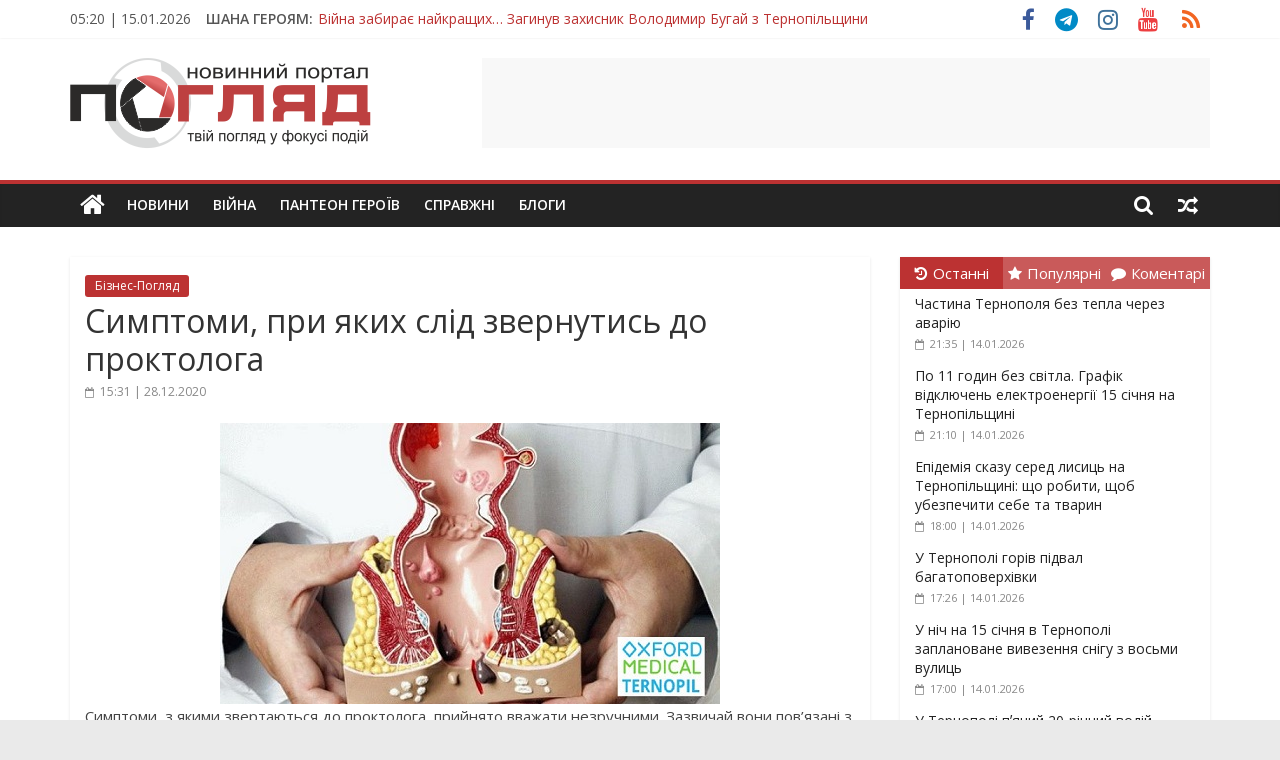

--- FILE ---
content_type: text/html; charset=utf-8
request_url: https://www.google.com/recaptcha/api2/aframe
body_size: 267
content:
<!DOCTYPE HTML><html><head><meta http-equiv="content-type" content="text/html; charset=UTF-8"></head><body><script nonce="PU1ETTOs5lXfE7kpC3aokA">/** Anti-fraud and anti-abuse applications only. See google.com/recaptcha */ try{var clients={'sodar':'https://pagead2.googlesyndication.com/pagead/sodar?'};window.addEventListener("message",function(a){try{if(a.source===window.parent){var b=JSON.parse(a.data);var c=clients[b['id']];if(c){var d=document.createElement('img');d.src=c+b['params']+'&rc='+(localStorage.getItem("rc::a")?sessionStorage.getItem("rc::b"):"");window.document.body.appendChild(d);sessionStorage.setItem("rc::e",parseInt(sessionStorage.getItem("rc::e")||0)+1);localStorage.setItem("rc::h",'1768447226426');}}}catch(b){}});window.parent.postMessage("_grecaptcha_ready", "*");}catch(b){}</script></body></html>